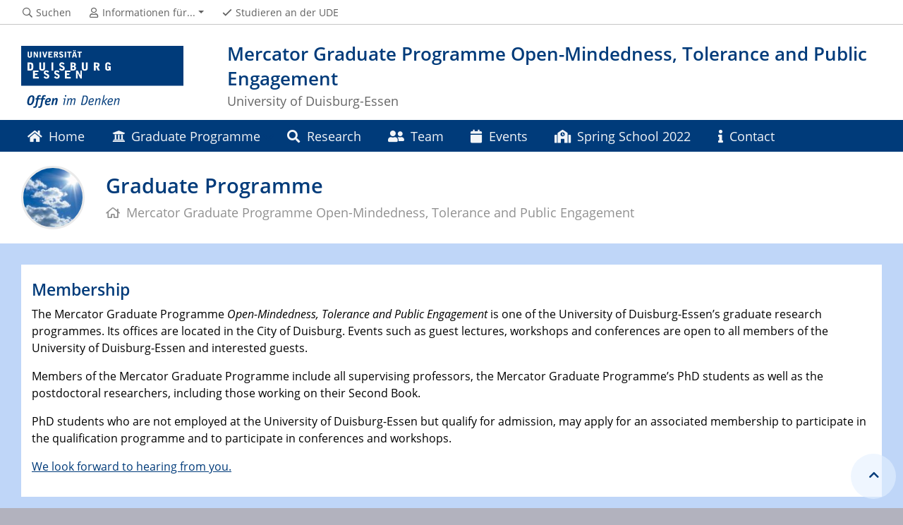

--- FILE ---
content_type: text/html; charset=UTF-8
request_url: https://www.uni-due.de/de/mercator-graduiertenkolleg-weltoffenheit/graduateprogramme
body_size: 3951
content:

<!DOCTYPE html>
<html lang="de-1996">
    <head>
        <meta name="GENERATOR" content="IMPERIA 9.2.14" />

        <meta charset="utf-8">
        <title>Graduate Programme </title>
        <meta name="viewport" content="width=device-width, initial-scale=1, shrink-to-fit=no">
        <link rel="stylesheet" type="text/css" href="/portal/4/css/ude2017.min.css" media="all">
        <link rel="stylesheet" type="text/css" href="/portal/4/css/legacy.css" media="all">
        <script src="/portal/4/js/prejquery.js"></script>
        <link href="/portal/4/js/jquery/jquery-ui/jquery-ui-1.12.1.custom/jquery-ui.min.css" rel="stylesheet">
        <link rel="apple-touch-icon" sizes="57x57" href="/apple-icon-57x57.png">
        <link rel="apple-touch-icon" sizes="60x60" href="/apple-icon-60x60.png">
        <link rel="apple-touch-icon" sizes="72x72" href="/apple-icon-72x72.png">
        <link rel="apple-touch-icon" sizes="76x76" href="/apple-icon-76x76.png">
        <link rel="apple-touch-icon" sizes="114x114" href="/apple-icon-114x114.png">
        <link rel="apple-touch-icon" sizes="120x120" href="/apple-icon-120x120.png">
        <link rel="apple-touch-icon" sizes="144x144" href="/apple-icon-144x144.png">
        <link rel="apple-touch-icon" sizes="152x152" href="/apple-icon-152x152.png">
        <link rel="apple-touch-icon" sizes="180x180" href="/apple-icon-180x180.png">
        <link rel="icon" type="image/png" sizes="192x192"  href="/android-icon-192x192.png">
        <link rel="icon" type="image/png" sizes="32x32" href="/favicon-32x32.png">
        <link rel="icon" type="image/png" sizes="96x96" href="/favicon-96x96.png">
        <link rel="icon" type="image/png" sizes="16x16" href="/favicon-16x16.png">
        <link rel="manifest" href="/manifest.json">
        <meta name="msapplication-TileColor" content="#ffffff">
        <meta name="msapplication-TileImage" content="/ms-icon-144x144.png">
        <meta name="theme-color" content="#ffffff">
        <meta name="robots" content="index,follow">
        <meta name="rubrik"   content="Portal (Uni-Startseite) ... [2007] ... Deutsch" />
        <meta name="X-Imperia-Live-Info" content="6f31e55b-40ae-2401-5560-5694e68b13a1/402/4331/4332/501766/510849" />
    </head>
    <!-- code cleaned by DocumentCleaner.pm 7.7.2017 -->
<body>
        <header>
            <div class="container" id="siteHeader">
                <a href="https://www.uni-due.de/de/index.php" id="udeLogo"><span>Universität Duisburg-Essen</span><img src="/portal/4/images/UDE-logo-claim.svg" width="1052" height="414" alt=""></a>
                <div id="orgaunitTitle"><a href="/de/mercator-graduiertenkolleg-weltoffenheit/mercator-graduate-programme-ude.php">
                    <h1>Mercator Graduate Programme Open-Mindedness, Tolerance and Public Engagement   </h1><h2>University of Duisburg-Essen</h2>
                </a></div>
                            </div>
        </header>
        <div id="navigationMainContainer">
            <div class="container">
                <div id="headerLine">
                    <div class="container" id="headerLineContent">
                        <nav class="col col-auto" id="navigationHeader">
                            <ul class="nav">
                                <li><a href="https://www.uni-due.de/suche/"><i class="far fa-fw fa-search"></i><span class="icon-label">Suchen</span></a></li>
                                <li id="navigationStakeholder"><a href="#" data-toggle="dropdown" aria-haspopup="true" aria-expanded="false"><i class="far fa-fw fa-user"></i><span class="icon-label">Informationen für...</span></a>
                                    <ul class="dropdown-menu">
                                        <li><a href="/de/interessierte.php" title="Informationen für Studieninteressierte">Studieninteressierte</a></li>
                                        <li><a href="/de/studierende.php" title="Informationen für Studierende">Studierende</a></li>
                                        <li><a href="/de/promovierende.php" title="Informationen für Promovierende">Promovierende</a></li>
                                        <li><a href="/guide/" title="Informationen für Gründungsinteressierte">Gründungsinteressierte</a></li>
                                        <li><a href="/infinitude/" title="InfinitUDE - Das Alumnetzwerk der UDE">Alumni</a></li>
                                        <li><a href="/de/services/stellenmarkt.php" title="Bewerber:innen (Stellenmarkt)">Bewerber:innen (Stellenmarkt)</a></li>
                                        <li><a href="/verwaltung/beschaeftigte.php" title="Services für UDE-Beschäftigte">Beschäftigte</a></li>
                                        <li><a href="/de/presse/" title="Informationen für Medienvertreter:innen">Presse</a></li>
                                    </ul>
                                </li>                                <li class="desktop_only"><a href="/studierendensekretariat/"><i class="far fa-fw fa-check"></i><span class="icon-label">Studieren an der UDE</span></a></li>
                            </ul><!--/.nav-->
                        </nav><!--/#navigationHeader-->
                    </div>
                </div>
                <nav class="navbar navbar-expand-lg navbar-dark" id="navigationMain">
                    <div class="row">
                        <button class="navbar-toggler" type="button" data-toggle="collapse" data-target="#navigationMainContent" aria-controls="navigationMainContent" aria-expanded="false" aria-label="Toggle navigation"><i class="far fa-bars"></i><span class="navbar-toggler-label">Navigation</span></button>
                        <div class="collapse navbar-collapse" id="navigationMainContent">
                            <ul>                                 <li><a href="/de/mercator-graduiertenkolleg-weltoffenheit/mercator-graduate-programme-ude.php" title="Back to the landing page"><i class="fas fa-home"></i> Home</a></li>
                                <li>
                                    <a href="#" data-toggle="dropdown" aria-haspopup="true" aria-expanded="false" title="Graduate Programme"><i class="fas fa-university"></i> Graduate Programme</a>
                                    <div class="navbarSubContainer dropdown-menu">
                                        <header><a href="/de/mercator-graduiertenkolleg-weltoffenheit/graduateprogramme" title="Graduate Programme">Graduate Programme</a></header>
                                        <ul>

                                            <li>
                                                <a href="/de/mercator-graduiertenkolleg-weltoffenheit/cooperations.php" title="Collaborations with other Research Facilities and Institutes">Research Facilities and Institutes</a>
                                                <ul>

                                                </ul>
                                            </li>

                                            <li>
                                                <a href="/de/mercator-graduiertenkolleg-weltoffenheit/partner" title="The Partners we work with">Partnerships</a>
                                                <ul>

                                                </ul>
                                            </li>

                                        </ul>
                                    </div>
                                </li>
                                <li><a href="/de/mercator-graduiertenkolleg-weltoffenheit/research_en" title="Information on the research of the programme"><i class="fas fa-search"></i> Research</a></li>
                                <li><a href="/de/mercator-graduiertenkolleg-weltoffenheit/team_en.php" title="Information on the research of the programme"><i class="fas fa-user-friends"></i> Team</a></li>
                                <li><a href="/de/mercator-graduiertenkolleg-weltoffenheit/events_en.php" title="Events"><i class="fas fa-calendar"></i> Events</a></li>
                                <li><a href="/de/mercator-graduiertenkolleg-weltoffenheit/spring_school_en.php" title="information and application"><i class="fas fa-school"></i> Spring School 2022</a></li>
                                <li><a href="/de/mercator-graduiertenkolleg-weltoffenheit/contact" title="Contact us"><i class="fas fa-info"></i> Contact</a></li>

                                <li id="navbarOverflowButton"><a href="javascript:void(false);"></a></li>
                            </ul>
                        </div>
                    </div>
                </nav>
            </div>
        </div>
        <main>
            <div id="pagetitlecontainer">
                <div class="container-background">
                    <div class="container pagetitle">
                        <h1 class="display-1">Graduate Programme </h1>
                        <nav class="rootline">
                            <ol class="nav" vocab="http://schema.org/" typeof="BreadcrumbList">
                                <li property="itemListElement" typeof="ListItem">
                                    <a href="/de/mercator-graduiertenkolleg-weltoffenheit/mercator-graduate-programme-ude.php" property="item" typeof="WebPage">
                                        <i class="far fa-home"></i>
                                        <span property="name">Mercator Graduate Programme Open-Mindedness, Tolerance and Public Engagement   </span>
                                    </a>
                                    <meta property="position" content="0">
                                </li>
                            </ol>
                        </nav>
                    </div>
                </div>
            </div>
            <div id="content__standard__main">
<!--[Flexmodul:_portal_2018_text_und_bild]-->
<div class="container-background bg-colored bg-bluebright">
    <div class="container">
        <div class="row">
            <div class="col">
            <div class="card">
                <div class="card-body">
                    <h2><span class="card-subtitle"></span><span class="card-title">Membership</span></h2>
                    <div class="card-text">
<div>
<p>The Mercator Graduate Programme <em>Open-Mindedness, Tolerance and Public Engagement</em> is one of the University of Duisburg-Essen&rsquo;s graduate research<br />
programmes. Its offices are located in the City of Duisburg. Events such as guest lectures, workshops and conferences are open to all members of the<br />
University of Duisburg-Essen and interested guests.</p>
<p>Members of the Mercator Graduate Programme include all supervising professors, the Mercator Graduate Programme&rsquo;s PhD students as well as the<br />
postdoctoral researchers, including those working on their Second Book.</p>
<p>PhD students who are not employed at the University of Duisburg-Essen but qualify for admission, may apply for an associated membership to participate in the qualification programme and to participate in conferences and workshops.</p>
<p><a href="https://www.uni-due.de/de/mercator-graduiertenkolleg-weltoffenheit/contact">We look forward to hearing from you. </a></p>
</div>
                    </div>
                </div>
            </div>
<!-- /INC: -->
            </div>
        </div>
    </div>
</div>
    <div class="container-background bg-colored bg-bluebright">
        <div class="container">
        <div class="row">
<!-- 2-spaltig -->
<!-- linke Spalte -->
            <div class="col col-12 col-md-6">
                <div class="card card-vertical">
                     <div class="card-body textpicBanner">
                       <h2>
                               Programme Structure
                        </h2>
                      <div class="card-text">
<p>The Mercator Graduate Programme <em>Open-Mindedness, Tolerance and Public Engagement</em> is overseen by a representative and a deputy, both elected by an executive committee, who represent the Graduate Programme&rsquo;s interests within University of Duisburg-Essen as well as without. The programme representative also speaks for the Mercator Graduate Programme to <em>Stiftung Mercator</em>.</p>
<p>The Mercator Graduate Programme&rsquo;s executive committee is comprised of all supervising professors as full members, the Graduate Programme&rsquo;s coordinator, their deputy, and two elected representatives of the Graduate Programme&rsquo;s PhD students as advisory members.</p>
<p>The Mercator Graduate Programme&rsquo;s PhD students elect one representative and one deputy who will represent them with the regard to committee and graduate programme concerns.</p>
<p>The Mercator Graduate Programme&rsquo;s daily operations are a coordinator&rsquo;s purview. The coordinator will be assisted by a secretary.</p>
                      </div>
                     </div>
               </div>
            </div>
<!-- rechte Spalte -->
            <div class="col col-12 col-md-6">
               <div class="card card-vertical">
                           <figure class="card-img-top">
                               <img src="/imperia/md/images/pool/region/fittosize__600_0_29f46235ad7a42806ea873ca38b257c8_pixabay-ruhr-area-713637-16-9.jpg" alt="Local scenery">
                           </figure>
                   <div class="card-body textpicBanner">
                       <h2>
                               Members
                        </h2>
                               <div class="card-text">
                                   <p>[tba]</p>
                               </div>
                           </div>
               </div>
            </div>
<!-- 2-Spaltenende -->
            </div>
        </div>
    </div>
            </div>
            <div id="middlecontainer">
                <div id="content__old" class="container-background bg-colored bg-gray">
                    <div class="container">
                        <div class="row">
                            <div id="content__old__navigation" class="col-lg-3 col-md-3">
                                <div class="navigationOldStyleLeftColumn">
                                </div>
                            </div>
                            <!-- Inhalts-Spalte -->
                            <div id="content__old__main" class="col-lg-6 col-md-9">
                            </div>
                            <!-- rechte Spalte -->
                            <div id="content__old__sidebar" class="col-lg-3">
                            </div>
                        </div><!--row-->
                    </div><!--container-->
                </div>
            </div><!--middlecontainer-->
            <div id="content__sub__main">
            </div>
            <a href="#top" title="zum Seitenanfang" class="jumpto-top"><i class="fas fa-chevron-up"></i></a>
        </main>
        <footer>
            <div class="container-background bg-imprint darkbackground imprintline">
                <div class="container">
                    <div class="row">
                        <div class="col" id="footerLogo"><a href="https://www.uni-due.de/de/index.php"><img src="/portal/4/images/UDE-logo-claim-dark.svg" width="1052" height="414" alt=""></a></div>
                        <div class="col col-md-auto justify-content-end">
                            <nav id="navigationFooter" class="navbar">
                                <ul>
                                    <li><a href="/infoline/"><i class="far fa-fw fa-phone"></i>Infoline</a></li>
                                    <li><a href="/de/hilfe_im_notfall.php"><i class="far fa-fw fa-exclamation-triangle"></i>Hilfe im Notfall</a></li>
                                    <li><a href="/de/impressum.shtml"><i class="far fa-comments"></i>Impressum</a></li>
                                    <li><a href="/de/datenschutz.php"><i class="far fa-user-shield"></i>Datenschutz</a></li>

                                </ul>
                            </nav>
                            <div id="footerCopyright" class="navbar">
                                <ul class="nav">
                                    <li>&copy;&nbsp;UDE</li>
                                    <li>Letzte Änderung:&nbsp;03.12.2019</li>
                                </ul>
                            </div>
                        </div>
                    </div>
                </div>
            </div>
        </footer>
        <script src="/portal/4/js/complete.js?20260120160408"></script>
    </body>
</html>
